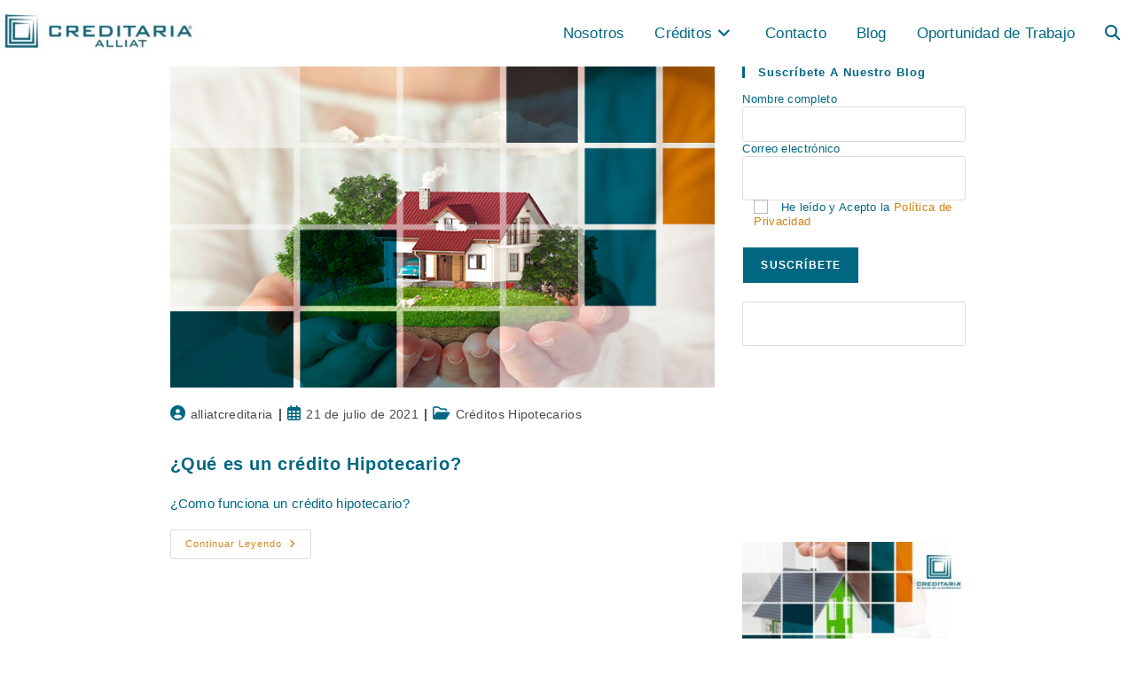

--- FILE ---
content_type: application/javascript
request_url: https://alliatcreditaria.com/wp-content/plugins/cliengo/public/js/script_install_cliengo.js?ver=3.0.4
body_size: -298
content:
(function(){var ldk=document.createElement("script"); ldk.type="text/javascript";ldk.async=true; ldk.src="https://s.cliengo.com/weboptimizer/617ae3332baa3a002ae76078/617ae3352baa3a002ae7607b.js?platform=wordpress"; var s=document.getElementsByTagName("script")[0]; s.parentNode.insertBefore(ldk, s);})();